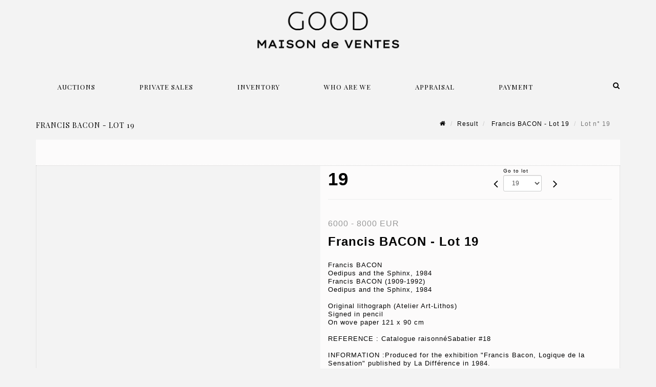

--- FILE ---
content_type: text/html;charset=UTF-8
request_url: https://www.maison-good.fr/en/lot/151380/24888577-francis-bacon-oedipus-and-the-sphinx-1984-francis-bacon-1909
body_size: 87472
content:
<!doctype html>
<html lang="en" class="no-js">
<head>
    <meta http-equiv="Content-Type" content="text/html; charset=UTF-8">
    <meta http-equiv="X-UA-Compatible" content="IE=edge,chrome=1">
    <title> Francis BACON - Lot 19 </title>
    
    
        



    

     
         
         <meta property="og:title" content="Francis BACON - Lot 19">
     
    
        <meta name="description" content="Toutes les informations sur le lot Francis BACON
Oedipus and the Sphinx, 1984
Francis... - Lot 19 - Maison de ventes Good "/>
		<meta property="og:description" content="Toutes les informations sur le lot Francis BACON
Oedipus and the Sphinx, 1984
Francis... - Lot 19 - Maison de ventes Good ">
    
	
		<meta name="keywords" content="">
	




<meta name="language" content="fr">


<!-- HREF LANG -->


	
		<link rel="alternate" hreflang="en"
			  href="https://www.maison-good.fr//en/lot/151380/24888577-francis-bacon-oedipus-and-the-sphinx-1984-francis-bacon-1909" />

	
		<link rel="canonical" href="https://www.maison-good.fr//lot/151380/24888577-francis-bacon-oedipus-and-the-sphinx-1984-francis-bacon-1909" />
	
		<link rel="alternate" hreflang="fr"
			  href="https://www.maison-good.fr//lot/151380/24888577-francis-bacon-oedipus-and-the-sphinx-1984-francis-bacon-1909" />




<meta name="viewport" content="width=device-width, initial-scale=1, maximum-scale=1"/>
<meta name="author" content="Maison de ventes Good ">
<meta name="identifier-url" content="">
<meta name="layout" content="main"/>
<meta property="og:site_name" content="Maison de ventes Good ">
<meta property="og:locale" content="en">
<meta property="og:url" content="https://www.maison-good.fr/en/lot/151380/24888577-francis-bacon-oedipus-and-the-sphinx-1984-francis-bacon-1909"/>
<meta property="og:image" content="https://medias-static-sitescp.zonesecure.org/sitegenerique/1686/logos/logo20210520171943.png"/>
<link rel="shortcut icon" href="https://medias-static-sitescp.zonesecure.org/sitegenerique/1686/logos/favicon20210406141221.ico" type="image/x-icon">
<link rel="icon" href="https://medias-static-sitescp.zonesecure.org/sitegenerique/1686/logos/favicon20210406141221.ico" />

<!-- GoogleFonts    ============================================= -->
<link href="https://fonts.googleapis.com/css?family=Playfair+Display:" rel="stylesheet"><link href="https://fonts.googleapis.com/css?family=Playfair+Display:700" rel="stylesheet">
<!-- Stylesheets    ============================================= -->

<link rel="stylesheet" href="/assets/bootstrap-2702cc3efe0973add8272e0853ab03a3.css"/>
<link rel="stylesheet" href="/assets/font-awesome/css/font-awesome.min-84f0e98c247f3592f710ccde278d799c.css"/>
<link rel="stylesheet" href="/assets/style-6f91c0476104ee16f6fea9387a0decc9.css"/>
<link rel="stylesheet" href="/assets/font-icons-2145a7dee7ed7e44ae2f1897272842b8.css"/>
<link rel="stylesheet" href="/assets/icomoon-36189714d365d3d2ad41c87302fc4927.css"/>
<link rel="stylesheet" href="/assets/animate-ca9c031f7663c9e52b815d368f541c0e.css"/>
<link rel="stylesheet" href="/assets/magnific-popup-bd76b2742b05e58017f0fe452a612c2c.css"/>
<link rel="stylesheet" href="/assets/responsive-8fa874eb92fb7932dfb539001ee06bdd.css"/>


<!-- REVOLUTION SLIDER	============================================= -->
<link rel="stylesheet" href="https://cdn.drouot.com/assets?name=revolution_slider/css/layers.css">
<link rel="stylesheet" href="https://cdn.drouot.com/assets?name=revolution_slider/css/settings.css">
<link rel="stylesheet" href="https://cdn.drouot.com/assets?name=revolution_slider/css/navigation.css">


<link rel="stylesheet" href="/assets/jquery_toast/jquery.toast-45c7a0d117e54c9e9a29b32ba06784a8.css"/>
<link rel="stylesheet" href="/assets/cp-088cf35f8f3474c63d77b7860a79b0ee.css"/>
<script type="text/javascript" src="https://cdn.drouot.com/assets?name=cpg/jquery-743584baf8fc09dcd82ba03b2c8d990e.js"></script>

<!--[if lt IE 9]>
    <script src="http://css3-mediaqueries-js.googlecode.com/svn/trunk/css3-mediaqueries.js"></script>
<![endif]-->

<!-- CAROUSEL	============================================= -->
<script type="text/javascript" src="/assets/include/carousel-plugin/owl.carousel.min-58f126a356f7a1eb5ef4de741979f957.js" ></script>

<style type="text/css">
.openseadragon { background-color: #ffffff; border: 1px solid #ffffff; color: #333333; height: 600px; width: 400px; }
/* ******************************** GENERAL OPTIONS ******************************** */
.cpgen-container{
width:100%;margin-left:auto;margin-right:auto;padding-left : 0px ; padding-top : 0px ;padding-right : 0px ; padding-bottom : 0px ;}

/* ******************************** TYPOGRAPHY ******************************** */

    /*  BODY ============== */
    body {color : #000000;text-transform: none;font-family: Arial, Helvetica, sans-serif, Arial, Helvetica, sans-serif ;/*font-style : ;font-weight : ;*/font-size : 13px;letter-spacing : 1px;}
    body a:link {color : #000000;}
    body a:visited {color : #000000;}
    body a:hover {color : #000000;}

    /*  NAV ============== */
    nav {color : #000000;text-transform: uppercase;font-family: Playfair Display, Arial, Helvetica, sans-serif ;/*font-style : ;font-weight : ;*/font-size : 13px;letter-spacing : 1px;}
    nav a:link {color : #000000;}
    nav a:visited {color : #000000;}
    nav a:hover {color : #000000;}

    /*  FOOTER ============== */
    footer {color : #000000;text-transform: none;font-family: Playfair Display, Arial, Helvetica, sans-serif ;/*font-style : ;font-weight : ;*/font-size : 5px;letter-spacing : 1px;}
    footer a:link {color : #000000;}
    footer a:visited {color : #000000;}
    footer a:hover {color : #000000;}

    /*  H1 ============== */
    h1 {color : #000000;text-transform: none;font-family: Playfair Display, Arial, Helvetica, sans-serif ;/*font-style : ;font-weight : ;*/font-size : 16px;letter-spacing : 1px;}
    h1 a:link {color : #000000;}
    h1 a:visited {color : #000000;}
    h1 a:hover {color : #000000;}

    /*  H2 ============== */
    h2 {color : #000000;text-transform: none;font-family: Playfair Display, Arial, Helvetica, sans-serif ;/*font-style : ;font-weight : ;*/font-size : 25px;letter-spacing : 1px;}
    h2 a:link {color : #000000;}
    h2 a:visited {color : #000000;}
    h2 a:hover {color : #000000;}

    /*  H3 ============== */
    h3 {color : #000000;text-transform: none;font-family: Playfair Display, Arial, Helvetica, sans-serif ;/*font-style : ;font-weight : ;*/font-size : 14px;letter-spacing : 1px;}
    h3 a:link {color : #000000;}
    h3 a:visited {color : #000000;}
    h3 a:hover {color : #000000;}

    /*  H4 ============== */
    h4 {color : #000000;text-transform: none;font-family: Playfair Display, Arial, Helvetica, sans-serif ;/*font-style : ;font-weight : ;*/font-size : 11px;letter-spacing : 1px;}
    h4 a:link {color : #000000;}
    h4 a:visited {color : #000000;}
    h4 a:hover {color : #000000;}

    /*  H5 ============== */
    h5 {color : #000000;text-transform: none;font-family: Playfair Display, Arial, Helvetica, sans-serif ;/*font-style : ;font-weight : ;*/font-size : 10px;letter-spacing : 1px;}
    h5 a:link {color : #000000;}
    h5 a:visited {color : #000000;}
    h5 a:hover {color : #000000;}

    /*  H6 ============== */
    h6 {color : #000000;text-transform: none;font-family: Playfair Display, Arial, Helvetica, sans-serif ;/*font-style : ;font-weight : ;*/font-size : 9px;letter-spacing : 1px;}
    h6 a:link {color : #000000;}
    h6 a:visited {color : #000000;}
    h6 a:hover {color : #000000;}


/* ******************************** LOGO ******************************** */
#cpgenlogo{margin-left : 0px ;margin-top : 0px ;margin-right : 0px ;margin-bottom : 0px ; float: left;}

/* ******************************** HEADER ******************************** */

.cpgen-header {padding-left : 0px ;padding-top : 0px ;
padding-right : 0px ;padding-bottom : 0px ;margin-left : 0px ;margin-top : 0px ;margin-right : 0px ;margin-bottom : 0px ;background-color : #f3f3f3 ;border-top: 0px solid #000000;border-bottom: 0px solid #000000;}


/* ******************************** MENU ******************************** */
#cpgen-menu {background-color : #f3f3f3;}
#header.sticky-header #primary-menu ul li {padding-left : 0px ;padding-top : 0px ;padding-right : 0px ;padding-bottom : 0px;}
#cpgen-menu li:hover{background:#f3f3f3;}
#primary-menu {font-weight: normal !important;background-color : #f3f3f3;float:left;}
#header.sticky-header:not(.static-sticky) #primary-menu > ul > li > a {line-height:40px;}
#header.sticky-header #header-wrap{height: 40px;background-color : #f3f3f3;color : #000000 ;}
#header.sticky-header #header-wrap img{max-height:40px;}
#primary-menu , #primary-menu.style-2 {height: 40px;}
#primary-menu.style-2 > div > ul > li > a{height: 40px;}
.device-sm #header.sticky-style-2 #header-wrap, .device-xs #header.sticky-style-2 #header-wrap, .device-xxs #header.sticky-style-2 #header-wrap{background-color : #f3f3f3;}
#header.sticky-style-2 #header-wrap, #header.sticky-style-3 #header-wrap, #primary-menu.style-2 > div > ul > li > a {height:40px;line-height:40px}
#primary-menu.style-2 ul ul, #primary-menu.style-2 ul li .mega-menu-content{top:40px}

#primary-menu-trigger {background-color:#f3f3f3 !important;}
#primary-menu-trigger .icon-reorder{color:#000000 !important;}
#header.transparent-header.full-header #primary-menu > ul { border-right-color: rgba(0,0,0,0.1); }
#primary-menu ul {list-style: none;	height:40px;	margin: 0;}
#primary-menu > ul {float: left; }
#primary-menu ul li.mega-menu { position: inherit; }
#primary-menu ul li:first-child { margin-left: 0; }
#primary-menu ul li a {padding-left : 42px ;padding-top : 3px ;padding-right : 42px;padding-bottom : 3px ; height: 40px;line-height: 40px;}
#primary-menu ul li .mega-menu-content {background-color: #f3f3f3;	border-top: 2px solid #f3f3f3;}
#primary-menu ul ul{background-color: #f3f3f3; width:270px;display: none;}
#primary-menu ul ul a {	color: #000000 !important;}
#primary-menu ul ul li:hover > a {background-color: #f3f3f3 !important;color: #000000!important;}
#primary-menu .dropdown hr{color : #f3f3f3;}
#primary-menu .container #top-search form input{color: #000000!important;}
#primary-menu .container #top-search form input::placeholder {color:#000000!important;}

/* ******************************** BACKGROUND ******************************** */
body{background-color:#f3f3f3;background-image: ;background-repeat: ;}


/* ******************************** FOOTER ******************************** */
#footer{padding-left : 0px ;padding-top : 30px ;padding-right : 0px ;padding-bottom : 30px ;margin-left : 0px ;margin-top : 0px ;margin-right : 0px ;margin-bottom : 0px ;border-top: 1px solid #000000;border-bottom: 0px solid #000000 ;background : #000000;color : #ffffff ; }
#footer a{#ffffff ;}



/* ******************************** SOCIAL ******************************** */
.cpgen-header .cpgen-social {font-size:;color:;}
.cpgen-footer .cpgen-social {font-size:;color:;}

#primary-menu ul li .mega-menu-content  {width: 100% !important; }
</style>
<link rel="stylesheet" href="https://medias-static-sitescp.zonesecure.org/sitegenerique/1686/css/cssFile20250509164230.css" type="text/css" />

<script type="text/javascript" src="https://cdn.drouot.com/assets?name=cpg/cookiechoices-abc20e1381d834f5f6bf5378262b9b5c.js"></script>
<script>
    window.dataLayer = window.dataLayer || [];
    function gtag(){dataLayer.push(arguments);}

    gtag('consent', 'default', {
        'ad_storage': 'denied',
        'ad_user_data': 'denied',
        'ad_personalization': 'denied',
        'analytics_storage': 'denied'
    });
</script>

    <!-- Google tag (gtag.js) -->
        <script async src="https://www.googletagmanager.com/gtag/js?id=G-99ZEG42QBL"></script>
        <script>
            if (!isTrackingActivated()) {
                window['ga-disable-G-99ZEG42QBL'] = true;
            } else {
                gtag('js', new Date());
                gtag('config', 'G-99ZEG42QBL');
                updateGtagConsent('granted');
            }
        </script>
    <!-- End Google tag (gtag.js) -->




    <link rel="stylesheet" href="https://cdnjs.cloudflare.com/ajax/libs/font-awesome/6.5.0/css/all.min.css">
<!-- Global site tag (gtag.js) - Google Ads: 754279742 --> <script async src="https://www.googletagmanager.com/gtag/js?id=AW-754279742"></script> <script> window.dataLayer = window.dataLayer || []; function gtag(){dataLayer.push(arguments);} gtag('js', new Date()); gtag('config', 'AW-754279742'); </script>


    
    <script src="https://cdn.jsdelivr.net/npm/vanilla-lazyload@17.1.2/dist/lazyload.min.js"></script>

</head>
<body class="en">



<div class="cpgen-container">
    
    <div class="cpgen-header">
        
            <div id="top-bar">
    <div class="container clearfix">
        <div class="col_half nobottommargin flags">
            <div class="top-links">
                
    

    
        <a href="/lot/151380/24888577-francis-bacon-oedipus-and-the-sphinx-1984-francis-bacon-1909" class="languefr">
            <img src="/assets/flags/fr-bcf33ecee56e3e2424fa4daf4b1d2011.png" />
        </a>
    


                     <a href="/en/appraisal-art" target="_self">Appraisal</a> |<a href="/en/newsletter" target="_self"> Newsletter</a> | <a href="/en/contact-us" target="_self">Contact us</a>
            </div>
        </div>

        <div class="col_half fright  nobottommargin social">
            <div id="top-social">
                <ul>
    

    

        
            <li><a href="mailto:contact@maison-good.fr"
                   class="si-email3"><span class="ts-icon"><i class="icon-email3"></i>

                </span><span class="ts-text">contact@maison-good.fr</span></a>
            </li>
    

    

    

    

        

            <li><a target="_blank"
                   href="https://www.instagram.com/maison_de_ventes_good/"
                   class="si-instagram"><span class="ts-icon"><i class="icon-instagram"></i>
                </span><span class="ts-text">instagram</span></a></li>

        
    

    

    

        

            <li><a target="_blank"
                   href="https://www.youtube.com/channel/UCWzFzxLzXXlGK4fomAYoEEw"
                   class="si-youtube"><span class="ts-icon"><i class="icon-youtube"></i>
                </span><span class="ts-text">youtube</span></a></li>

        
    

    

        

            <li><a target="_blank"
                   href="https://www.youtube.com/channel/UCWzFzxLzXXlGK4fomAYoEEw"
                   class="si-facebook"><span class="ts-icon"><i class="icon-facebook"></i>
                </span><span class="ts-text">facebook</span></a></li>

        
    

    

        

            <li><a target="_blank"
                   href="https://fr.linkedin.com/company/maison-de-ventes-good"
                   class="si-linkedin"><span class="ts-icon"><i class="icon-linkedin"></i>
                </span><span class="ts-text">linkedin</span></a></li>

        
    

    

</ul>
            </div>
        </div>
    </div>
</div>
<header id="header" class="header6 sticky-style-2">
    <div class="container clearfix">
        <div id="primary-menu-trigger"><i class="icon-reorder"></i></div>
        <div id="cpgenlogo">
            <!-- Logo  ============================================= -->
            <div id="logo">
                <a href="/en/home"
                   class="standard-logo"
                   data-dark-logo="https://medias-static-sitescp.zonesecure.org/sitegenerique/1686/logos/logo20210520171943.png">
                    <img style=""
                         src="https://medias-static-sitescp.zonesecure.org/sitegenerique/1686/logos/logo20210520171943.png"
                         alt="Maison de ventes Good ">
                </a>
                <a href="/en/home"
                   class="retina-logo"
                   data-dark-logo="https://medias-static-sitescp.zonesecure.org/sitegenerique/1686/logos/logo20210520171943.png"><img src="https://medias-static-sitescp.zonesecure.org/sitegenerique/1686/logos/logo20210520171943.png" alt="Maison de ventes Good "></a>
            </div>
            <!-- #logo end -->
        </div>
        <div class="texteHeader">
            
        </div>
    </div>
    <div id="cpgen-menu">
        <div id="header-wrap"
             class="container">
            <nav id="primary-menu" class="style-2">
    <div class="container clearfix">
        <ul>

    <li>
        
            <a href="#" >
                <div>
                    Auctions
                </div>
            </a>
        
        
            <ul>
                

    <li>
        
            <a href="/en/how-to-sell" >
                <div>
                    Selling at auction
                </div>
            </a>
        
        
    </li>

    <li>
        
            <a href="/en/upcoming-sales" >
                <div>
                    Calendar
                </div>
            </a>
        
        
    </li>

    <li>
        
            <a href="/en/past-sales" >
                <div>
                    Results
                </div>
            </a>
        
        
    </li>

            </ul>
        
    </li>

    <li>
        
            <a href="#" >
                <div>
                    Private sales
                </div>
            </a>
        
        
            <ul>
                

    <li>
        
            <a href="/en/private-sales" >
                <div>
                    The concept
                </div>
            </a>
        
        
    </li>

    <li>
        
            <a href="https://estimation.maison-good.fr/les-ventes-privees-de-maison-de-vente-good" >
                <div>
                    Ongoing private sales
                </div>
            </a>
        
        
    </li>

            </ul>
        
    </li>

    <li>
        
            <a href="/en/inventory" >
                <div>
                    Inventory
                </div>
            </a>
        
        
    </li>

    <li>
        
            <a href="#" >
                <div>
                    Who are we
                </div>
            </a>
        
        
            <ul>
                

    <li>
        
            <a href="/en/team" >
                <div>
                    About us
                </div>
            </a>
        
        
    </li>

    <li>
        
            <a href="/en/contact-us" >
                <div>
                    Contact
                </div>
            </a>
        
        
    </li>

    <li>
        
            <a href="/en/newsletter" >
                <div>
                    Newsletter
                </div>
            </a>
        
        
    </li>

            </ul>
        
    </li>

    <li>
        
            <a href="" >
                <div>
                    Appraisal
                </div>
            </a>
        
        
            <ul>
                

    <li>
        
            <a href="/en/jewlery-valuation" >
                <div>
                    Jewelry valuation
                </div>
            </a>
        
        
    </li>

    <li>
        
            <a href="/en/appraisal-art" >
                <div>
                    Valuation of works of art - Collection items
                </div>
            </a>
        
        
    </li>

    <li>
        
            <a href="/en/paintings-valuation" >
                <div>
                    Paintings valuation
                </div>
            </a>
        
        
    </li>

            </ul>
        
    </li>

    <li>
        
            <a href="#" >
                <div>
                    Payment
                </div>
            </a>
        
        
            <ul>
                

    <li>
        
            <a href="/en/online-payment" >
                <div>
                    Online payment
                </div>
            </a>
        
        
    </li>

    <li>
        
            <a href="/en/online-deposit" >
                <div>
                    Online deposit
                </div>
            </a>
        
        
    </li>

    <li>
        
            <a href="/en/leasing" >
                <div>
                    Art leasing payments
                </div>
            </a>
        
        
    </li>

            </ul>
        
    </li>
</ul>
            
<div id="top-cart">
    <a href="#" id="top-cart-trigger">
        <i class="icon-legal"></i>
    </a>
    <div class="top-cart-content" id="top-cart-content">
        <div class="top-cart-title">
            <p>Absentee bids </p>
        </div>
        <div class="top-cart-items" id="top-cart-items">
            <template id="cart-item-list">
                <div class="top-cart-item clearfix">
                    <div class="top-cart-item-desc">
                        <a href="/null/null"></a>
                        <span class="top-cart-item-price"></span>
                        <span class="top-cart-item-price"></span>
                    </div>
                </div>
            </template>
        </div>
    </div>
</div><!-- #top-cart end -->

<script type="text/javascript">
    function getQueryVariable(variable) {
        let query = window.location.search.substring(1);
        let vars = query.split('&');
        for (let i = 0; i < vars.length; i++) {
            let pair = vars[i].split("=");
            if (pair[0] === variable) {return pair[1];}
        }
        return false;
    }
    $(document).ready(function() {
        panierSize = 0;
        if (window.localStorage.getItem("panier") !== null && window.localStorage.getItem("panier") !== '') {
            panier = getPanier();
            panierSize = Object.keys(panier.lots).length;
        }
        if (window.location.search.indexOf("okLots") !== -1) {
            let lotIds = getQueryVariable("okLots").split(",");
            for (let i in lotIds) {
                deleteOrdre(lotIds[i]);
            }
            panierSize = Object.keys(panier.lots).length;
        }
        if (panierSize > 0) {
            $.toast({
                icon: 'info',
                text : "<p class=''>Don't forget to definitively validate your absentee bids in your <a href='/ordre'>cart</a>.</p>",
                allowToastClose: true,
                showHideTransition : 'slide',  // It can be plain, fade or slide
                hideAfter : false,             // `false` to make it sticky or time in miliseconds to hide after
                stack : 2,                     // `false` to show one stack at a time count showing the number of toasts that can be shown at once
                textAlign : 'left',            // Alignment of text i.e. left, right, center
                position : 'top-right'       // bottom-left or bottom-right or bottom-center or top-left or top-right or top-center or mid-center or an object representing the left, right, top, bottom values to position the toast on page
            })
            Object.keys(panier.lots).forEach(function (lotId) {
                let t = document.querySelector('#cart-item-list');
                let a = t.content.querySelectorAll("a");
                a[0].textContent = "lot n° "+panier.lots[lotId].n;
                let s = t.content.querySelectorAll("span");
                s[0].textContent = panier.lots[lotId].d;
                if (panier.lots[lotId].m === -1) {
                    s[1].textContent = 'Phone bid';
                } else {
                    s[1].textContent = panier.lots[lotId].m + ' ' + panier.lots[lotId].c;
                }

                let x = document.getElementById("top-cart-items");
                let clone = document.importNode(t.content, true);
                x.appendChild(clone)
            })

            let panierSizeSpan = document.createElement("span");
            panierSizeSpan.textContent = window.panierSize.toString();
            document.getElementById("top-cart-trigger").appendChild(panierSizeSpan);

            let btnPanier = document.createElement("a");
            btnPanier.rel = "nofollow";
            btnPanier.className = "button button-3d button-small nomargin fright";
            btnPanier.textContent = 'Send absentee bid';
            btnPanier.href = '/null/null';
            let btnPanierDiv = document.createElement("div");
            btnPanierDiv.className = "top-cart-action clearfix";
            btnPanierDiv.appendChild(btnPanier);

            document.getElementById("top-cart-content").appendChild(btnPanierDiv);
        } else {
            let panierList = document.createElement("p");
            panierList.textContent = "Your absentee bids list is empty, browse the catalogs to add lots to your list.";
            document.getElementById("top-cart-items").appendChild(panierList);
        }

    });
</script>

            
                <div id="top-search">
                    <a href="#" id="top-search-trigger"><i class="icon-search3"></i><i class="icon-line-cross"></i></a>
                    <form action="/en/search" method="get">
                        <input type="text" name="query" class="form-control" value="" placeholder="Search an item, an artist">
                        <input type="submit" class="loupe" id="AccueilBtChercher" value="">
                    </form>
                </div>
            
    </div>
</nav>
        </div>
    </div>
</header>

        
    </div>

    <div class="container">
        
        
            <div class="clear"></div>

<div class="basic layoutsPage">
    <div class="layoutsExemple col-md-12">
        
<section id="page-title" class="page-title-mini page-title-nobg">
    <div class="clearfix">
        <h1>
            Francis BACON - Lot 19
        </h1>
        <ol class="breadcrumb">
            <li><a href='/'>
                <icon class='icon-home2'></icon>
            </a></li>
            <li><a href='/ventes-passees'>Result</a>
            </li>
            <li><a href="/en/catalog/151380-more-than-unique">
                Francis BACON - Lot 19
            </a></li>
            <li class="active">Lot n° 19&nbsp;</li>
        </ol>
    </div>
</section>
<section id="content">
    <div class="detailLot content-wrap Vente151380 Etude11686 Etude2">
            <div class="single-product">
                <div class="product">
                    <div class="col-xs-12 col-md-6 product-img noPaddingLeft">
                        
                            
<script type="text/javascript" src="https://cdn.drouot.com/assets?name=openseadragon/openseadragon.min.js"></script>
<div class="col-xs-12 padding0">
    <div id="zoomImage" class="openseadragon">
        <div id="toolbarDiv"></div>
        
            <a id="previous"><i class="fa fa-angle-up"></i></a>
            <a id="next"><i class="fa fa-angle-down"></i></a>
        
        <script type="text/javascript">
            var viewer = OpenSeadragon({
                        id:            "zoomImage",
                        prefixUrl:     "https://cdn.drouot.com/assets?name=openseadragon/images/",
                        showNavigator:  true,
                        toolbar:       "toolbarDiv",
                        nextButton:     "next",
                        previousButton: "previous",
                        autoHideControls: false,
                        maxZoomPixelRatio: 3,
                        minZoomPixelRatio: 0.5,
                        navigatorSizeRatio: 0.12,
                        controlsFadeDelay: 0,
                        controlsFadeLength: 500,
                        showReferenceStrip: false,
                        animationTime: 0.8,
                        imageSmoothingEnabled: true,
                    });
                    $(document).ready(function() {
//                        setTimeout( function(){
//                                   innerHTML2 = $(".intercom-launcher-discovery-frame").contents().find("html").html();
//                                   innerHTML = $('.intercom-launcher-frame').contents().find("html").html();
//                                   innerHTML3 = $("#intercom-frame").contents().find("html").html();
//                               }, 3000);
                        var tiles = [
                            
                            {
                                tileSource : {
                                    type: 'image',
                                    url:  'https://cdn.drouot.com/d/image/lot?size=fullHD&path=1686/151380/ac6951c8520a195e7dc52708bb379bd7',
                                    crossOriginPolicy: 'Anonymous',
                                    ajaxWithCredentials: false,
                                },
                            },
                            
                            {
                                tileSource : {
                                    type: 'image',
                                    url:  'https://cdn.drouot.com/d/image/lot?size=fullHD&path=1686/151380/f21a0ed5aefe8067936059cdc543a6c0',
                                    crossOriginPolicy: 'Anonymous',
                                    ajaxWithCredentials: false,
                                },
                            },
                            
                            {
                                tileSource : {
                                    type: 'image',
                                    url:  'https://cdn.drouot.com/d/image/lot?size=fullHD&path=1686/151380/6cfe8141cd0f3cd2e12f617a34ae4c52',
                                    crossOriginPolicy: 'Anonymous',
                                    ajaxWithCredentials: false,
                                },
                            },
                            
                            {
                                tileSource : {
                                    type: 'image',
                                    url:  'https://cdn.drouot.com/d/image/lot?size=fullHD&path=1686/151380/164b0eb0ff1758d235708e5852d43d57',
                                    crossOriginPolicy: 'Anonymous',
                                    ajaxWithCredentials: false,
                                },
                            },
                            
                            {
                                tileSource : {
                                    type: 'image',
                                    url:  'https://cdn.drouot.com/d/image/lot?size=fullHD&path=1686/151380/c06b45aef9f30188cdcb4a29505f8c45',
                                    crossOriginPolicy: 'Anonymous',
                                    ajaxWithCredentials: false,
                                },
                            },
                            
                            {
                                tileSource : {
                                    type: 'image',
                                    url:  'https://cdn.drouot.com/d/image/lot?size=fullHD&path=1686/151380/566a2e694eb37dc54c8e73a825087b9d',
                                    crossOriginPolicy: 'Anonymous',
                                    ajaxWithCredentials: false,
                                },
                            },
                            
                            {
                                tileSource : {
                                    type: 'image',
                                    url:  'https://cdn.drouot.com/d/image/lot?size=fullHD&path=1686/151380/d4c33f240001122e3d8a01d30b5d8e26',
                                    crossOriginPolicy: 'Anonymous',
                                    ajaxWithCredentials: false,
                                },
                            },
                            
                            {
                                tileSource : {
                                    type: 'image',
                                    url:  'https://cdn.drouot.com/d/image/lot?size=fullHD&path=1686/151380/3f8a16ea34d5c7db3693fe4fef5ed44d',
                                    crossOriginPolicy: 'Anonymous',
                                    ajaxWithCredentials: false,
                                },
                            },
                            
                            {
                                tileSource : {
                                    type: 'image',
                                    url:  'https://cdn.drouot.com/d/image/lot?size=fullHD&path=1686/151380/05bfa7178af6a04845c3419dc8786b6b',
                                    crossOriginPolicy: 'Anonymous',
                                    ajaxWithCredentials: false,
                                },
                            },
                            
                        ];
                        var tile = 0;
                        var length = tiles.length - 2;
                        viewer.addTiledImage(tiles[0]); //init sur la première image
                        $(".thumbPreview").click(function() { //quand on clique ça change l'image
                            tile = parseInt($(this).data("thumb-index"));
                            viewer.close();
                            viewer.addTiledImage(tiles[parseInt($(this).data("thumb-index"))]);
                        });
                        var container = $('div.image-container');
                        $("#next").click(function() {
                            if (tile <= length) {
                                tile++;
                            } else {
                                tile = 0;
                            }
                            viewer.close();
                            viewer.addTiledImage(tiles[tile]);
                            scrollTo=$("#thumbImage-"+tile);
                            container.animate({
                                scrollTop: scrollTo.offset().top - container.offset().top + container.scrollTop()
                            })
                        });
                        $("#previous").click(function() {
                            if (tile === 0) {
                                tile = length + 1;
                            } else {
                                tile--;
                            }
                            viewer.close();
                            viewer.addTiledImage(tiles[tile]);
                            scrollTo=$("#thumbImage-"+tile);
                            container.animate({
                                scrollTop: scrollTo.offset().top - container.offset().top + container.scrollTop()
                            })
                        });
        });

    </script>
        <noscript>
            
                
                <img src="https://cdn.drouot.com/d/image/lot?size=phare&path=1686/151380/ac6951c8520a195e7dc52708bb379bd7" alt="Francis BACON
Oedipus and the Sphinx, 1984
Francis BACON (1909-1992)
Oedipus and..."/>
            
                
                <img src="https://cdn.drouot.com/d/image/lot?size=phare&path=1686/151380/f21a0ed5aefe8067936059cdc543a6c0" alt="Francis BACON
Oedipus and the Sphinx, 1984
Francis BACON (1909-1992)
Oedipus and..."/>
            
                
                <img src="https://cdn.drouot.com/d/image/lot?size=phare&path=1686/151380/6cfe8141cd0f3cd2e12f617a34ae4c52" alt="Francis BACON
Oedipus and the Sphinx, 1984
Francis BACON (1909-1992)
Oedipus and..."/>
            
                
                <img src="https://cdn.drouot.com/d/image/lot?size=phare&path=1686/151380/164b0eb0ff1758d235708e5852d43d57" alt="Francis BACON
Oedipus and the Sphinx, 1984
Francis BACON (1909-1992)
Oedipus and..."/>
            
                
                <img src="https://cdn.drouot.com/d/image/lot?size=phare&path=1686/151380/c06b45aef9f30188cdcb4a29505f8c45" alt="Francis BACON
Oedipus and the Sphinx, 1984
Francis BACON (1909-1992)
Oedipus and..."/>
            
                
                <img src="https://cdn.drouot.com/d/image/lot?size=phare&path=1686/151380/566a2e694eb37dc54c8e73a825087b9d" alt="Francis BACON
Oedipus and the Sphinx, 1984
Francis BACON (1909-1992)
Oedipus and..."/>
            
                
                <img src="https://cdn.drouot.com/d/image/lot?size=phare&path=1686/151380/d4c33f240001122e3d8a01d30b5d8e26" alt="Francis BACON
Oedipus and the Sphinx, 1984
Francis BACON (1909-1992)
Oedipus and..."/>
            
                
                <img src="https://cdn.drouot.com/d/image/lot?size=phare&path=1686/151380/3f8a16ea34d5c7db3693fe4fef5ed44d" alt="Francis BACON
Oedipus and the Sphinx, 1984
Francis BACON (1909-1992)
Oedipus and..."/>
            
                
                <img src="https://cdn.drouot.com/d/image/lot?size=phare&path=1686/151380/05bfa7178af6a04845c3419dc8786b6b" alt="Francis BACON
Oedipus and the Sphinx, 1984
Francis BACON (1909-1992)
Oedipus and..."/>
            
        </noscript>
    </div>
</div>

<div class="clear"></div>
<div class="col-xs-12 noPaddingLeft thumbBlocmaster">
    
        
            <div class="col-xs-12 thumbBloc padding0">
                <div class="image-container">
                    
                        <div class="thumbPreview" data-thumb-index="0" id="thumbImage-0" style="
                        background: url('https://cdn.drouot.com/d/image/lot?size=small&path=1686/151380/ac6951c8520a195e7dc52708bb379bd7');
                        background-repeat: no-repeat;
                        background-size: cover;
                        background-position:center center;
                        ">
                        </div>
                    
                        <div class="thumbPreview" data-thumb-index="1" id="thumbImage-1" style="
                        background: url('https://cdn.drouot.com/d/image/lot?size=small&path=1686/151380/f21a0ed5aefe8067936059cdc543a6c0');
                        background-repeat: no-repeat;
                        background-size: cover;
                        background-position:center center;
                        ">
                        </div>
                    
                        <div class="thumbPreview" data-thumb-index="2" id="thumbImage-2" style="
                        background: url('https://cdn.drouot.com/d/image/lot?size=small&path=1686/151380/6cfe8141cd0f3cd2e12f617a34ae4c52');
                        background-repeat: no-repeat;
                        background-size: cover;
                        background-position:center center;
                        ">
                        </div>
                    
                        <div class="thumbPreview" data-thumb-index="3" id="thumbImage-3" style="
                        background: url('https://cdn.drouot.com/d/image/lot?size=small&path=1686/151380/164b0eb0ff1758d235708e5852d43d57');
                        background-repeat: no-repeat;
                        background-size: cover;
                        background-position:center center;
                        ">
                        </div>
                    
                        <div class="thumbPreview" data-thumb-index="4" id="thumbImage-4" style="
                        background: url('https://cdn.drouot.com/d/image/lot?size=small&path=1686/151380/c06b45aef9f30188cdcb4a29505f8c45');
                        background-repeat: no-repeat;
                        background-size: cover;
                        background-position:center center;
                        ">
                        </div>
                    
                        <div class="thumbPreview" data-thumb-index="5" id="thumbImage-5" style="
                        background: url('https://cdn.drouot.com/d/image/lot?size=small&path=1686/151380/566a2e694eb37dc54c8e73a825087b9d');
                        background-repeat: no-repeat;
                        background-size: cover;
                        background-position:center center;
                        ">
                        </div>
                    
                        <div class="thumbPreview" data-thumb-index="6" id="thumbImage-6" style="
                        background: url('https://cdn.drouot.com/d/image/lot?size=small&path=1686/151380/d4c33f240001122e3d8a01d30b5d8e26');
                        background-repeat: no-repeat;
                        background-size: cover;
                        background-position:center center;
                        ">
                        </div>
                    
                        <div class="thumbPreview" data-thumb-index="7" id="thumbImage-7" style="
                        background: url('https://cdn.drouot.com/d/image/lot?size=small&path=1686/151380/3f8a16ea34d5c7db3693fe4fef5ed44d');
                        background-repeat: no-repeat;
                        background-size: cover;
                        background-position:center center;
                        ">
                        </div>
                    
                        <div class="thumbPreview" data-thumb-index="8" id="thumbImage-8" style="
                        background: url('https://cdn.drouot.com/d/image/lot?size=small&path=1686/151380/05bfa7178af6a04845c3419dc8786b6b');
                        background-repeat: no-repeat;
                        background-size: cover;
                        background-position:center center;
                        ">
                        </div>
                    
                </div>
            </div>
        
    
</div>
                        
                    </div>

                    <div class="col-xs-12 col-md-6 product-desc">
                        <div class="fiche_numero_lot">
                            <span class="fiche_lot_label">Lot</span> <span class="fiche_lot_labelnum">n°</span> <span class="fiche_lot_num">19</span>
                        </div>
                        <div class="col-md-5 padding0 floatRight">
                            
<div class="lot_navigation">
    <div class="lot_prec_suiv">
        <span class="lot_precedent col-xs-1 padding0" onclick="javascript:jQuery('#preview-form').submit()">
            
                <form id="preview-form" method="post" action="/action/goToLot?id=24888576" style="display: inline-block;margin-top: 7px;">
                    <input type="hidden" name="cpId" value="1686"/>
                    <input type="hidden" name="venteId" value="151380"/>
                    <input type="hidden" name="newLang" value="en"/>
                    <i class="icon-angle-left" style="font-size:24px;cursor:pointer;"></i>
                </form>
            
        </span>
        <span class="lot_combo col-xs-6 col-md-5 padding0 alignCenter">
            <span class="info_cache font10 alignCenter">Go to lot</span>
            <form id="combo-form" class="form-group"
                  action="/action/goToLot"
                  method="post"
                  style="display: inline-block;">
                <input type="hidden" name="cpId" value="1686"/>
                <input type="hidden" name="venteId" value="151380"/>
                <input type="hidden" name="newLang" value="en"/>
                <select id="combo-num" class="form-control" name="id" style="height:32px; width:auto; font-size: 12px; min-width:75px; " onchange="this.form.submit()" >
<option value="24888559" >1</option>
<option value="24888560" >2</option>
<option value="24888561" >3</option>
<option value="24888562" >4</option>
<option value="24888563" >5</option>
<option value="24888564" >6</option>
<option value="24888565" >7</option>
<option value="24888566" >8</option>
<option value="24888567" >9</option>
<option value="24888568" >10</option>
<option value="24888569" >11</option>
<option value="24888570" >12</option>
<option value="24888571" >13</option>
<option value="24888572" >14</option>
<option value="24888573" >15</option>
<option value="24888574" >16</option>
<option value="24888575" >17</option>
<option value="24888576" >18</option>
<option value="24888577" selected="selected" >19</option>
<option value="24888578" >20</option>
<option value="24888579" >21</option>
<option value="24888580" >22</option>
<option value="24888581" >23</option>
<option value="24888582" >24</option>
<option value="24888583" >25</option>
<option value="24888584" >26</option>
<option value="24888585" >27</option>
<option value="24888586" >28</option>
<option value="24888587" >29</option>
<option value="24888588" >30</option>
<option value="24888589" >31</option>
<option value="24888590" >32</option>
<option value="24888591" >33</option>
<option value="24888592" >34</option>
<option value="24888593" >35</option>
<option value="24888594" >36</option>
<option value="24888595" >37</option>
<option value="24888596" >38</option>
<option value="24888597" >39</option>
<option value="24888598" >40</option>
<option value="24888599" >41</option>
<option value="24888600" >42</option>
<option value="24888601" >43</option>
<option value="24888602" >44</option>
<option value="24888603" >45</option>
<option value="24888604" >46</option>
<option value="24888605" >47</option>
<option value="24888606" >48</option>
<option value="24888607" >49</option>
<option value="24888608" >50</option>
<option value="24888609" >51</option>
<option value="24888610" >52</option>
<option value="24888611" >53</option>
<option value="24888612" >54</option>
<option value="24888613" >55</option>
<option value="24888614" >56</option>
<option value="24888615" >57</option>
<option value="24888616" >58</option>
<option value="24888617" >59</option>
<option value="24888618" >60</option>
<option value="24888619" >61</option>
<option value="24888620" >62</option>
<option value="24888621" >63</option>
<option value="24888622" >64</option>
<option value="24888623" >65</option>
<option value="24888624" >66</option>
<option value="24888625" >67</option>
<option value="24888626" >68</option>
<option value="24888627" >69</option>
<option value="24888628" >70</option>
<option value="24888629" >71</option>
<option value="24888630" >72</option>
<option value="24888631" >73</option>
<option value="24888632" >74</option>
<option value="24888633" >75</option>
<option value="24888634" >76</option>
<option value="24888635" >77</option>
<option value="24888636" >78</option>
<option value="24888637" >79</option>
<option value="24888638" >80</option>
<option value="24888639" >81</option>
<option value="24888640" >83</option>
<option value="24888641" >84</option>
<option value="24888642" >85</option>
<option value="24888643" >86</option>
<option value="24888644" >87</option>
<option value="24888645" >88</option>
<option value="24888646" >89</option>
<option value="24888647" >90</option>
<option value="24888648" >91</option>
<option value="24888649" >92</option>
<option value="24888650" >93</option>
<option value="24888651" >94</option>
<option value="24888652" >95</option>
<option value="24888653" >96</option>
<option value="24888654" >97</option>
<option value="24888655" >98</option>
<option value="24888656" >99</option>
<option value="24888657" >100</option>
<option value="24888658" >101</option>
<option value="24888659" >102</option>
<option value="24888660" >103</option>
<option value="24888661" >104</option>
<option value="24888662" >105</option>
<option value="24888663" >106</option>
<option value="24888664" >107</option>
<option value="24888665" >108</option>
<option value="24888666" >109</option>
<option value="24888667" >110</option>
<option value="24888668" >111</option>
<option value="24888669" >112</option>
<option value="24888670" >113</option>
<option value="24888671" >114</option>
<option value="24888672" >115</option>
<option value="24888673" >116</option>
<option value="24888674" >117</option>
<option value="24888675" >118</option>
<option value="24888676" >119</option>
<option value="24888677" >120</option>
<option value="24888678" >121</option>
<option value="24888679" >122</option>
<option value="24888680" >123</option>
<option value="24888681" >124</option>
<option value="24888682" >125</option>
<option value="24888683" >126</option>
<option value="24888684" >127</option>
<option value="24888685" >128</option>
<option value="24888686" >129</option>
<option value="24888687" >130</option>
<option value="24888688" >131</option>
<option value="24888689" >132</option>
<option value="24888690" >133</option>
<option value="24888691" >134</option>
<option value="24888692" >135</option>
<option value="24888693" >136</option>
<option value="24888694" >137</option>
<option value="24888695" >138</option>
<option value="24888696" >139</option>
<option value="24888697" >140</option>
<option value="24888698" >141</option>
<option value="24888699" >142</option>
<option value="24888700" >143</option>
<option value="24888701" >144</option>
<option value="24888702" >145</option>
<option value="24888703" >146</option>
<option value="24888704" >147</option>
<option value="24888705" >148</option>
<option value="24888706" >149</option>
<option value="24888707" >150</option>
<option value="24888708" >151</option>
<option value="24888709" >152</option>
<option value="24888710" >153</option>
<option value="24888711" >154</option>
<option value="24888712" >155</option>
<option value="24888713" >156</option>
<option value="24888714" >157</option>
<option value="24888715" >158</option>
<option value="24888716" >159</option>
<option value="24888717" >160</option>
<option value="24888718" >161</option>
<option value="24888719" >162</option>
<option value="24888720" >163</option>
<option value="24888721" >164</option>
<option value="24888722" >165</option>
<option value="24888723" >166</option>
<option value="24888724" >167</option>
<option value="24888725" >168</option>
<option value="24888726" >169</option>
<option value="24888727" >170</option>
<option value="24888728" >171</option>
<option value="24888729" >172</option>
<option value="24888730" >173</option>
<option value="24888731" >174</option>
<option value="24888732" >175</option>
<option value="24888733" >176</option>
<option value="24888734" >177</option>
<option value="24888735" >178</option>
<option value="24888736" >179</option>
<option value="24888737" >180</option>
<option value="24888738" >181</option>
<option value="24888739" >182</option>
<option value="24888740" >183</option>
<option value="24888741" >184</option>
<option value="24888742" >185</option>
<option value="24888743" >188</option>
<option value="24888744" >189</option>
<option value="24888745" >190</option>
<option value="24888746" >191</option>
<option value="24888747" >192</option>
<option value="24888748" >193</option>
<option value="24888749" >194</option>
<option value="24888750" >195</option>
<option value="24888751" >196</option>
<option value="24888752" >197</option>
<option value="24888753" >198</option>
<option value="24888754" >199</option>
<option value="24888755" >200</option>
<option value="24888756" >201</option>
<option value="24888757" >202</option>
<option value="24888758" >203</option>
<option value="24888759" >204</option>
<option value="24888760" >205</option>
<option value="24888761" >206</option>
<option value="24888762" >207</option>
<option value="24888763" >208</option>
<option value="24888764" >209</option>
<option value="24888765" >210</option>
<option value="24888766" >211</option>
<option value="24888767" >212</option>
<option value="24888768" >213</option>
<option value="24888769" >214</option>
<option value="24888770" >215</option>
<option value="24888771" >216</option>
<option value="24888772" >217</option>
<option value="24888773" >218</option>
<option value="24888774" >219</option>
<option value="24888775" >220</option>
<option value="24888776" >221</option>
<option value="24888777" >222</option>
<option value="24888778" >223</option>
<option value="24888779" >224</option>
<option value="24888780" >225</option>
<option value="24888781" >226</option>
<option value="24888782" >227</option>
<option value="24888783" >228</option>
<option value="24888784" >229</option>
<option value="24888785" >230</option>
<option value="24888786" >231</option>
<option value="24888787" >232</option>
<option value="24888788" >233</option>
<option value="24888789" >234</option>
<option value="24888790" >235</option>
<option value="24888791" >236</option>
<option value="24888792" >237</option>
<option value="24888793" >239</option>
<option value="24888794" >240</option>
<option value="24888795" >241</option>
<option value="24888796" >242</option>
<option value="24888797" >243</option>
<option value="24888798" >244</option>
<option value="24888799" >245</option>
<option value="24888800" >246</option>
<option value="24888801" >249</option>
<option value="24888802" >250</option>
<option value="24888803" >251</option>
<option value="24888804" >252</option>
<option value="24888805" >253</option>
<option value="24888806" >254</option>
<option value="24888807" >255</option>
<option value="24888808" >256</option>
<option value="24888809" >257</option>
<option value="24888810" >258</option>
<option value="24888811" >259</option>
<option value="24888812" >260</option>
<option value="24888813" >261</option>
<option value="24888814" >262</option>
<option value="24888815" >263</option>
<option value="24888816" >264</option>
<option value="24888817" >265</option>
<option value="24888818" >266</option>
<option value="24888819" >267</option>
<option value="24888820" >268</option>
<option value="24888821" >269</option>
<option value="24888822" >270</option>
<option value="24888823" >271</option>
<option value="24888824" >272</option>
<option value="24888825" >273</option>
<option value="24888826" >274</option>
<option value="24888827" >275</option>
<option value="24888828" >277</option>
<option value="24888829" >278</option>
<option value="24888830" >279</option>
<option value="24888831" >280</option>
<option value="24888832" >281</option>
<option value="24888833" >282</option>
<option value="24888834" >283</option>
<option value="24888835" >284</option>
<option value="24888836" >285</option>
<option value="24888837" >286</option>
<option value="24888838" >287</option>
<option value="24888839" >288</option>
<option value="24888840" >289</option>
<option value="24888841" >290</option>
<option value="24888842" >291</option>
<option value="24888843" >292</option>
<option value="24888844" >293</option>
<option value="24888845" >294</option>
<option value="24888846" >295</option>
<option value="24888847" >296</option>
<option value="24888848" >297</option>
<option value="24888849" >298</option>
<option value="24888850" >299</option>
<option value="24888851" >300</option>
<option value="24888852" >301</option>
<option value="24888853" >302</option>
<option value="24888854" >303</option>
<option value="24888855" >304</option>
<option value="24888856" >305</option>
<option value="24888857" >306</option>
<option value="24888858" >307</option>
<option value="24888859" >308</option>
<option value="24888860" >309</option>
<option value="24888861" >310</option>
<option value="24888862" >311</option>
<option value="24888863" >312</option>
<option value="24888864" >313</option>
<option value="24888865" >314</option>
<option value="24888866" >315</option>
<option value="24888867" >316</option>
<option value="24888868" >317</option>
<option value="24888869" >318</option>
<option value="24888870" >319</option>
<option value="24888871" >320</option>
<option value="24888872" >321</option>
<option value="24888873" >322</option>
<option value="24888874" >323</option>
<option value="24888875" >325</option>
<option value="24888876" >326</option>
<option value="24888877" >327</option>
<option value="24888878" >328</option>
<option value="24888879" >329</option>
<option value="24888880" >330</option>
<option value="24888881" >331</option>
<option value="24888882" >333</option>
<option value="24888883" >334</option>
<option value="24888884" >335</option>
<option value="24888885" >336</option>
<option value="24888886" >337</option>
<option value="24888887" >338</option>
<option value="24888888" >339</option>
<option value="24888889" >340</option>
<option value="24888890" >341</option>
<option value="24888891" >342</option>
<option value="24888892" >343</option>
<option value="24888893" >344</option>
<option value="24888894" >345</option>
<option value="24888895" >346</option>
<option value="24888896" >347</option>
<option value="24888897" >348</option>
<option value="24888898" >349</option>
<option value="24888899" >350</option>
<option value="24888900" >351</option>
<option value="24888901" >352</option>
<option value="24888902" >353</option>
<option value="24888903" >354</option>
<option value="24888904" >355</option>
<option value="24888905" >356</option>
<option value="24888906" >357</option>
<option value="24888907" >358</option>
<option value="24888908" >359</option>
<option value="24888909" >360</option>
<option value="24888910" >361</option>
<option value="24888911" >362</option>
<option value="24888912" >363</option>
<option value="24888913" >364</option>
<option value="24888914" >365</option>
<option value="24888915" >366</option>
<option value="24888916" >367</option>
<option value="24888917" >368</option>
<option value="24888918" >369</option>
<option value="24888919" >370</option>
<option value="24888920" >371</option>
<option value="24888921" >372</option>
<option value="24888922" >373</option>
<option value="24888923" >374</option>
<option value="24888924" >375</option>
<option value="24888925" >376</option>
<option value="24888926" >377</option>
<option value="24888927" >378</option>
<option value="24888928" >379</option>
<option value="24888929" >380</option>
<option value="24888930" >381</option>
<option value="24888931" >382</option>
<option value="24888932" >383</option>
<option value="24888933" >384</option>
<option value="24888934" >385</option>
<option value="24888935" >386</option>
<option value="24888936" >387</option>
<option value="24888937" >388</option>
<option value="24888938" >389</option>
<option value="24888939" >390</option>
<option value="24888940" >391</option>
<option value="24888941" >392</option>
<option value="24888942" >393</option>
<option value="24888943" >394</option>
<option value="24888944" >395</option>
<option value="24888945" >396</option>
<option value="24888949" >400</option>
<option value="24888950" >401</option>
<option value="24888951" >402</option>
<option value="24888952" >403</option>
<option value="24888953" >404</option>
<option value="24888954" >405</option>
<option value="24888955" >406</option>
<option value="24888956" >407</option>
<option value="24888957" >408</option>
<option value="24888958" >409</option>
<option value="24888959" >410</option>
<option value="24888960" >411</option>
<option value="24888961" >412</option>
<option value="24888962" >413</option>
<option value="24888963" >414</option>
<option value="24888964" >415</option>
<option value="24888965" >416</option>
<option value="24888966" >417</option>
<option value="24888967" >418</option>
<option value="24888968" >419</option>
<option value="24888969" >420</option>
<option value="24888970" >421</option>
<option value="24888971" >422</option>
<option value="24888972" >423</option>
<option value="24888973" >424</option>
<option value="24888974" >425</option>
<option value="24888975" >426</option>
<option value="24888976" >427</option>
<option value="24888977" >428</option>
<option value="24888978" >429</option>
<option value="24888979" >430</option>
</select>

            </form>
        </span>
        <span class="lot_suivant col-xs-1 noPaddingRight noPaddingLeft" onclick="javascript:jQuery('#next-form').submit()">
            
                <form id="next-form" method="post" action="/action/goToLot?id=24888578" style="display: inline-block; margin-top: 7px;">
                    <i class="icon-angle-right" style="font-size:24px;cursor: pointer;"></i>
                    <input type="hidden" name="cpId" value="1686"/>
                    <input type="hidden" name="venteId" value="151380"/>
                    <input type="hidden" name="newLang" value="en"/>
                </form>
            
        </span>
    </div>
</div>
                        </div>

                        <div class="line"></div>
                        
                            <div class="estimLabelAff4">Estimation :</div>
                            <div class="estimAff4">
                                
                                    6000 - 8000
                                
                                EUR
                            </div>
                        

                        
                        <div class="fiche_ordre_achat">
                            
                                



  
  


<script type="text/javascript">
    function telCheck(id) {
        var tel = document.getElementById("telcheck"+id);
        var a = document.getElementById("panelMontant"+id);
        var b = document.getElementById("montant"+id);

        if (!tel.checked){
            a.style.display = "block";
            b.value = "";
        } else {
            a.style.display = "none";
            b.value="-1";
        }

        return false;
    }

    $(document).ready(function() {
        let panier = getPanier()
        if (panier === null || !Object.keys(panier.lots).includes('24888577')) {
            let x = document.getElementById("ordre24888577");
            if (x === null) { return; }
            let t = document.querySelector("#new"+24888577);
            let clone = document.importNode(t.content, true);
            x.appendChild(clone);
        } else {
            let x = document.getElementById("ordre24888577");
            if (x === null) { return; }
            let tName = "#edit-phone"+24888577;
            if (panier.lots['24888577'].m !== -1) {
                tName = "#edit"+24888577;
            }
            let t = document.querySelector(tName);
            if (panier.lots['24888577'].m !== -1) {
                let spanMontant = document.createElement("span");
                spanMontant.textContent = 'Order : ' + panier.lots['24888577'].m + ' EUR';
                t.content.getElementById("btn-edit-24888577").appendChild(spanMontant);
            }
            let clone = document.importNode(t.content, true);
            x.appendChild(clone);
        }

    });
</script>

<template id="new24888577">
    <div class="accoterryrdion24888577 panel-group nobottommargin" id="accordion24888577">
        <div class="ordre_panel panel panel-default" id="panelMontant24888577">
            <a data-toggle="collapse" data-parent="#accordion24888577" href="#collapseOne24888577">
                <div class="panel-heading">
                    <span class="icon_hammer2"></span>
                    Leave absentee bid
                </div>
            </a>
            <div id="collapseOne24888577" class="panel-collapse collapse">
                <div class="panel-body">
                    <div class="votre_montant"><div class="texte_votre_montant">
                        Your amount
                    </div>
                        <input style="display:inline;margin-top:5px;"
                               type="number"
                               id="montant24888577"
                               name="montant24888577"
                               size="20"
                               class="input_ordre"
                               value=""> &nbsp;EUR
                        <input style="display:inline;"
                               type="submit"
                               id="bOrdre24888577"
                               name="bOrdre24888577"
                               value="OK"
                               class="button button-mini button-border button-rounded">
                    </div>
                </div>
            </div>
        </div>
        <div class="tel_panel panel panel-default">
            <a data-toggle="collapse" data-parent="#accordion24888577" href="#collapseTwo24888577">
                <div class="panel-heading">
                    <span class="icon_phone"></span>
                    Bid by phone
                </div>
            </a>
            <div id="collapseTwo24888577" class="panel-collapse collapse">
                <div class="panel-body">
                    <input type="checkbox"
                           style="margin-right:5px;"
                           id="telcheck24888577"
                           name="telcheck24888577"
                           value="tel" 
                           onClick="telCheck('24888577');">Bid by phone
                    <input class="button button-mini button-border button-rounded"
                           type="submit"
                           id="bOrdre24888577"
                           name="bOrdre24888577"
                           value="OK">
                </div>
            </div>
        </div>
    </div>
</template>

<template id="edit24888577">
    <!--    button button-3d notopmargin fright-->
    <div class="button button-mini button-border button-rounded noleftmargin modifier_ordre" data-toggle="collapse" data-target="#ordreForm24888577" id="btn-edit-24888577">
        <i class="icon-legal"></i>
    </div>
    <a href="" class="button button-mini button-border button-rounded" onclick="return deleteOrdre('24888577')">
        <i class="icon-trash2"></i>
    </a>
    <div class="collapse" id="ordreForm24888577">
        <div class="well">
            <div class="texte_votre_montant">Your amount</div>
            <input style="display:inline;margin-top:5px;"
                   type="number"
                   id="montant24888577"
                   name="montant24888577"
                   size="20"
                   value=
                   class="input_ordre"> &nbsp;EUR
            <input style="display:inline;"
                   type="submit"
                   id="bOrdre24888577"
                   name="bOrdre24888577"
                   value="OK"
                   class="button button-mini button-border button-rounded">
        </div>
    </div>
    
        <div class="envoyer_ordre">
            <a href="/en/order" class="button button-mini button-border button-rounded env">
                <i class="icon-circle-arrow-right"></i>
                <span>Send my orders
                </span>
            </a>
        </div>
    
</template>

<template id="edit-phone24888577">
    <div class="button button-mini button-border button-rounded noleftmargin modifier_ordre" data-toggle="collapse" data-target="#ordreForm24888577">
        <i class="icon-legal"></i>
        <span>Phone bid</span>
    </div>
    <a href="" class="button button-mini button-border button-rounded" onclick="return deleteOrdre('24888577')"><i class="icon-trash2"></i></a>
    
        <div class="envoyer_ordre">
            <a href="/en/order" class="button button-mini button-border button-rounded env">
                <i class="icon-circle-arrow-right"></i>
                <span>Send my orders</span>
            </a>
        </div>
    
</template>

                            
                        </div>
                        

                        <div class="fiche_titre_lot">
                            Francis BACON - Lot 19
                        </div>

                        <div class="fiche_lot_description" id="lotDesc-24888577">Francis BACON
Oedipus and the Sphinx, 1984
Francis BACON (1909-1992)
Oedipus and the Sphinx, 1984

Original lithograph (Atelier Art-Lithos)
Signed in pencil
On wove paper 121 x 90 cm

REFERENCE : Catalogue raisonnéSabatier #18

INFORMATION :Produced for the exhibition "Francis Bacon, Logique de la Sensation" published by La Différence in 1984.

Very good condition, small foxing in lower left margin, small restored tear in upper left corner.

This description has been translated automatically:

Francis BACON (1909-1992)
Oedipus and the Sphinx, 1984

Original lithograph (Atelier Art-Lithos)
Signed in pencil
On vellum 121 x 90 cm

REFERENCE: Sabatier Catalog Raisonné #18

INFORMATION: Produced for the exhibition "Francis Bacon, Logic of Sensation" published by La Différence in 1984.

Very good condition, small foxing in the lower left margin, small tear restored in the upper left corner.</div>
                        
                        <div id="description-modal" class="modal fade bs-example-modal-lg" tabindex="-1" role="dialog" aria-labelledby="description-modal">
    <div class="modal-dialog modal-lg" role="document">
        <div class="modal-content">
            <div class="modal-header">
                <button type="button" class="close" data-dismiss="modal" aria-hidden="true">&times;</button>
                <h4 class="modal-title">
                    Sale information - More than unique
                </h4>
            </div>

            <div class="modal-body">
                <div class="te">
                    <p>To all collectors: find the most significant signatures of the 20th century. You'll be able to acquire prints by artists as diverse and varied as Francis BACON, Helmut NEWTON, MAN RAY, Joan MIRO , Robert INDIANA ... and many others. </p><p><br/></p><p>This sale is organized by Maison GOOD in partnership with MILLON.</p>
                </div>
            </div>

            <div class="modal-footer">
                <button type="button" class="btn btn-default" data-dismiss="modal">
                    Close
                </button>
            </div>
        </div>
    </div>
</div>
                        <div id="conditions-modal" class="modal fade bs-example-modal-lg" tabindex="-1" role="dialog" aria-labelledby="conditions-modal">
    <div class="modal-dialog modal-lg" role="document">
        <div class="modal-content">
            <div class="modal-header">
                <button type="button" class="close" data-dismiss="modal" aria-hidden="true">&times;</button>
                <h4 class="modal-title">
                    Sales conditions - More than unique
                </h4>
            </div>

            <div class="modal-body">
                <div class="te">
                    <p><br></p>
                </div>
            </div>

            <div class="modal-footer">
                <button type="button" class="btn btn-default" data-dismiss="modal">
                    Close
                </button>
            </div>
        </div>
    </div>
</div>
                        <a href="/en/order"
                           class="mes_orders lien_droite">
                            <div class="droite_catalogue ordre">
                                My orders
                                </div>
                        </a> <a data-toggle="modal"
                                data-target="#description-modal"
                                class="droite_catalogue informations">
                        <div class="catalogue_informations"><span class="catalogue_informations_picto"></span>
                            Sale information
                        </div>
                    </a> <a data-toggle="modal"
                            data-target="#conditions-modal"
                            class="droite_catalogue cgv">
                        <div class="catalogue_cgv"><span class="catalogue_cgv_picto"></span>
                            Sales conditions
                        </div>
                    </a>
                        <a class="droite_catalogue retour_catalogue"
                            href="/en/catalog/151380-more-than-unique#lot19"><span class="catalogue_retour_picto"></span>
                        Return to catalogue
                    </a>

                        
                        <div class="si-share noborder clearfix fright">
                            <div>
                                <a target="_blank"
                                   href="https://www.facebook.com/sharer/sharer.php?u=https://www.maison-good.fr/en/lot/151380/24888577-francis-bacon-oedipus-and-the-sphinx-1984-francis-bacon-1909"
                                   class="social-icon si-borderless si-facebook"><i class="icon-facebook"></i> <i class="icon-facebook"></i>
                                </a>
                                <a target="_blank"
                                    href="https://twitter.com/intent/tweet?url=https://www.maison-good.fr/en/lot/151380/24888577-francis-bacon-oedipus-and-the-sphinx-1984-francis-bacon-1909&amp;text=Francis BACON
Oedipus and the Sphinx, 1984
Francis +&amp;via=Maison de ventes Good "
                                    class="social-icon si-borderless si-twitter"><i class="icon-twitter"></i> <i class="icon-twitter"></i>
                            </a></div>
                        </div>

                        <div class="clear"></div>
                    </div>
                    <!-- end .single-project -->
                    <div class="clear"></div>
                </div>
            </div>
    </div>
</section>
    </div>
</div>

<div class="clear"></div>

        
    </div>

    
        <div id="gotoTop"
             class="icon-angle-up"
             style="display: none;"></div>

        <div class="cpgen-footer">
            
            <footer id="footer" class="Footer5 dark">
    <div id="copyrights">
        <div class="container clearfix">
            <div class="footerNiveau1 col-md-12"><div class="col-md-4"><a href="/en/home" target="_self"><img alt="Good" class="footer-logo" src="https://www.maison-good.fr/uploads/Image/img_site/logo_footer_blanc.png" /></a><div class="clear"></div></div>
<div class="col-md-4"><span style="font-size:14px;"><strong>MAISON DE VENTES GOOD</strong></span><br /><br /><span style="font-size:12px; line-height:1.4;">Groupe France Estimations SAS<br />17 rue de la Grange Batelière<br />75009 Paris<br /><span class="intro">06 15 27 25 70 -<a href="mailto:contact@maison-good.fr" target="_blank"> contact@maison-good.fr</a></span></span>
<div class="clear"></div>
<div class="socialfooter floatLeft"><a class="social-icon si-small si-borderless nobottommargin si-email3" href="mailto:contact@maison-good.fr" target="_blank"><i class="icon-email3"></i> <i class="icon-icon-email3"></i> </a><a class="social-icon si-small si-borderless nobottommargin  si-instagram" href="https://www.instagram.com/maison_de_ventes_good/" target="_blank"><i class="icon-instagram"></i><i class="icon-instagram"></i> </a> <a class="social-icon si-small si-borderless nobottommargin  si-youtube" href="https://www.youtube.com/channel/UCWzFzxLzXXlGK4fomAYoEEw" target="_blank"> <i class="icon-youtube"></i><i class="icon-youtube"></i> </a> <a class="social-icon si-small si-borderless nobottommargin  si-facebook" href="https://www.youtube.com/channel/UCWzFzxLzXXlGK4fomAYoEEw" target="_blank"> <i class="icon-facebook"></i><i class="icon-facebook"></i> </a> <a class="social-icon si-small si-borderless nobottommargin  si-linkedin" href="https://fr.linkedin.com/company/maison-de-ventes-good" target="_blank"> <i class="icon-linkedin"></i><i class="icon-linkedin"></i> </a></div></div>
<div class="col-md-4"><div class="copyrights-menu menufooter1"><a href="/en/terms-services" target="_self">Terms of services</a><br /><a href="/en/privacy-policy" target="_self">Privacy</a><br /><a href="/en/legal-notice" target="_self">Legal notice</a><br /><a href="/en/gtc" target="_self">GTC</a><br /><a href="https://www.maison-good.f/uploads/File/ordre-achat.pdf" target="_blank">Orders</a><br /><a href="/" target="_blank">FR</a> / <a href="/en/home" target="_self">EN</a></div>
<div class="copyrights-menu menufooter2"><a href="/en/terms-services" target="_self">Terms of services</a> | <a href="/en/privacy-policy" target="_self">Privacy</a> | <a href="/en/legal-notice" target="_self">Legal notice</a> | <a href="/en/gtc" target="_self">GTC</a> | <a href="https://www.maison-good.f/uploads/File/ordre-achat.pdf" target="_blank">Orders</a> | <a href="/" target="_blank">FR</a> / <a href="/en/home" target="_self">EN</a></div>
<div class="clear"></div></div></div>
            <div class="footerNiveau2 col-md-12"><br /> <br /> <div style="text-align: center;">© 2021 - OVV 139_2019</div> 
<div style="text-align: center;"><br /><a class="languefr" href="/"><img src="/assets/flags/fr-bcf33ecee56e3e2424fa4daf4b1d2011.png" /> </a>/ <a class="languegb" href="/en/home"><img src="/assets/flags/gb-91583bd9501e5849846045852a312edf.png" /> </a></div> <br /> <br /> <div style="text-align: center;"></div>
<div style="text-align: center;"></div>
<div style="text-align: center;"><br /><a class="bouton-drouot" href="https://drouot.com/website-creation-service" target="_blank">Created by our partner</a></div>
<div style="text-align: center;"><br /> </div><div class="floatRight">
    


    
        
            <a target="_blank"
               href="mailto:contact@maison-good.fr"
               class="social-icon si-small si-borderless nobottommargin si-email3"><i class="icon-email3"></i> <i class="icon-icon-email3"></i>
            </a>


    


    


    
        

            <a target="_blank"
               href="https://www.instagram.com/maison_de_ventes_good/"
               class="social-icon si-small si-borderless nobottommargin  si-instagram">
                <i class="icon-instagram"></i><i class="icon-instagram"></i>
            </a>
        


    


    
        

            <a target="_blank"
               href="https://www.youtube.com/channel/UCWzFzxLzXXlGK4fomAYoEEw"
               class="social-icon si-small si-borderless nobottommargin  si-youtube">
                <i class="icon-youtube"></i><i class="icon-youtube"></i>
            </a>
        


    
        

            <a target="_blank"
               href="https://www.youtube.com/channel/UCWzFzxLzXXlGK4fomAYoEEw"
               class="social-icon si-small si-borderless nobottommargin  si-facebook">
                <i class="icon-facebook"></i><i class="icon-facebook"></i>
            </a>
        


    
        

            <a target="_blank"
               href="https://fr.linkedin.com/company/maison-de-ventes-good"
               class="social-icon si-small si-borderless nobottommargin  si-linkedin">
                <i class="icon-linkedin"></i><i class="icon-linkedin"></i>
            </a>
        


    


</div></div>
        </div>
    </div>
</footer>

        </div>
    


    
    <script language="javascript"
            type="text/javascript">
        function validatePaiement() {
            var msg = "";
            var exprMail = /^[\w\-\.\+]+\@[a-zA-Z0-9\.\-]+\.[a-zA-z0-9]{2,5}$/;
            var exprMontant = /^\d+[.,]?\d*$/;
            var exprTel = /^[0-9+ -.]+$/;
            var exprAlphanumeric = /^(?=.*[0-9a-zA-Z])([a-zA-Z0-9\-\s]+)$/;


            with (document.form1) {

                if (typeof ref !== 'undefined') {
                    if (ref.value == "") {
                        msg += "Le Numéro de bordereau est obligatoire\n";
                    }

                    if (ref.value.search(exprAlphanumeric)) {
                        msg += "Le numéro de bordereau doit être de type alphanumérique\n";
                    }
                }
                if (nom.value == "") msg += "Le champ Nom Prénom / Dénomination est obligatoire\n";
                if (mail.value === "") {
                    msg += "Le champs Mail est obligatoire \n"
                } else if (mail.value.search(exprMail) == -1) {
                      msg += "Mail invalide\n";
                }
                if (montant.value == "") {
                    msg += "Le champ Montant est obligatoire\n";
                } else {
                    if (montant.value.search(exprMontant) == -1) msg += "Montant invalide\n";
                }
            }
            if (msg.length > 0) {
                alert(msg);
            } else {
                //envoi du formulaire
                //alert("le formulaire va etre envoyé");
                document.form1.submit();
            }
        }
    </script>

    
    <script language="javascript"
            type="text/javascript">
        function validateJudicialForm() {
            var msg = "";
            var exprMontant = /^\d+[.,]?\d*$/;
            var exprTel = /^[0-9+ -.]+$/;
            var exprAlphanumeric = /^(?=.*[0-9])(?=.*[a-zA-Z])([a-zA-Z0-9]+)$/

            with (document.form1) {
                if (typeof ref !== 'undefined') {
                    if (ref.value == "") {
                        msg += "Le Numéro de dossier est obligatoire\n";
                    } else if (ref.value.search(exprAlphanumeric)) {
                    		msg += "Le Numéro de dossier doit être de type alphanumérique\n";
                    }
                }
                if (nom.value == "") msg += "Le champ Nom Prénom / Dénomination est obligatoire\n";
                if (mail.value === "") {
                    msg += "Le champs Mail est obligatoire \n"
                }
                if(tel.value === "") {
                    msg += "Le champs Téléphone est obligatoire\n"
                } else if (tel.value.search(exprTel)) {
                    msg += "Le champs Téléphone doit être de type alphanumérique\n";
                }
                if (montant.value == "") {
                    msg += "Le champ Montant est obligatoire\n";
                } else if (montant.value.search(exprMontant) == -1) {
                    msg += "Montant invalide\n";
                }
                if (affaire.value == "") {
                    msg += "Le champ Affaire est obligatoire\n";
                }
            }
            if (msg.length > 0) {
                alert(msg);
            } else {
                //envoi du formulaire
                //alert("le formulaire va etre envoyé");
                document.form1.submit();
            }
        }
    </script>
</div>




<div id="rgpd-popup" class="col-md-8 rgpd-popup hidden">
    <div class="col-md-9 rgpd-border-tlb">
        <a id="rgpd-continue-without-accepting" onclick="rgpdRefuseAll()"> Continue without accepting > </a>
        <h3 class="bold">We respect your privacy: </h3>
        <p style="margin-bottom: 2%">With your consent, we would like to use cookies placed by us on this site. Some of these cookies are strictly necessary for the smooth running of the site. Others are used to:</p>
        <ul>
            <li>
                <p>Personalize your browsing experience by remembering your choices and improving your user experience,</p>
            </li>
            <li>
                <p>Track the number of our visitors and understand how you access our site,</p>
            </li>
            <li>
                <p>Offer content and ads tailored to your interests.</p>
            </li>
        </ul>
        <p style="margin-top: 2%">Your consent to the installation of non-strictly necessary cookies is free and can be withdrawn or given at any time.</p>
    </div>

    <div class="col-md-12 rgpd-buttons">
        <button class="col-md-12 btn rgpd" style="background-color: white !important; color: #70c99e !important; width: 20%" onclick="showCustomConsent();"><strong>Customise my choices</strong></button>
        <button class="col-md-12 btn rgpd" style="width: 20%" onclick="rgpdAcceptAll();"><strong>Accept all</strong></button>
    </div>
</div>

<div id="rgpd-custom-popup" class="col-md-8 rgpd-popup hidden">
    <div class="rgpd-border-tlb rgpd-border-r">
        <div class="rgpd-header">
            <button class="col-md-3 btn rgpd-custom" style="width: 15%;" onclick="rgpdAcceptAll();"><strong>Accept all</strong></button>
            <br/>
            <h3 class="bold">Cookie management:</h3>
            <p>
                By allowing these cookies, you agree to the deposit, reading and use of tracking technologies necessary for their proper functioning.<br/>
                <a class="rgpd-link" href="/en/privacy-policy">Read more about our privacy policy.</a>
            </p>
        </div>
        <ul style="list-style-type: none;">
            <li>
                <input id="rgpd-switch-optional" type="checkbox"/>
                <label for="rgpd-switch-optional">
                    <span class="bold">Performance cookies:</span><br/>These cookies allow us to track traffic on our site and collect visitor activity with Google Analytics.
                </label>
            </li>
            <li>
                <input id="rgpd-switch-ga" type="checkbox" checked disabled/>
                <label for="rgpd-switch-ga">
                    <span class="bold">Analytics cookies (required):</span><br/>These cookies allow us to measure the audience of our site and generate anonymous visitor statistics.
                </label>
            </li>
            <li>
                <input id="rgpd-switch-tech" type="checkbox" checked disabled/>
                <label for="rgpd-switch-tech">
                    <span class="bold">Technical cookies (required): </span><br/>These cookies allow us to ensure the proper functioning of the site. They are necessary for navigation.
                </label>
            </li>
        </ul>
    </div>
    <div class="col-md-12 rgpd-buttons" style="justify-content: flex-end; margin-top: 5%">
        <button class="col-md-12 btn rgpd-custom" style="background-color: white !important; color: #70c99e !important; width: 15%;" onclick="rgpdRefuseAll();"><strong>Refuse all</strong></button>
        <button class="col-md-12 btn rgpd-custom" style="width: 15%;" onclick="customValidation();"><strong>Confirm</strong></button>
    </div>
</div>


<script type="text/javascript">
    document.addEventListener('DOMContentLoaded', function(event) {
        showCookieConsentBar();
    });
</script>

<script type="text/javascript" src="https://cdn.drouot.com/assets?name=cpg/plugins-965ee1728ff3be38759afe5384f8af61.js"></script>
<script type="text/javascript" src="https://cdn.drouot.com/assets?name=cpg/catalogue_fiche-4458d50facc1be3d2f1af21612df7781.js"></script>
<script type="text/javascript" src="https://cdn.drouot.com/assets?name=cpg/functions-1cb244fbea9ddddb7f8dcd14f5d72c57.js"></script>
<script type="text/javascript" src="/assets/isotope.pkgd.min-ba3b4af1600b522dcaf1c282cc25167d.js" ></script>
<script type="text/javascript" src="/assets/jquery_toast/jquery.toast-e6f482ca469096468b65a10857d19fa6.js" ></script>
</body>
</html>
